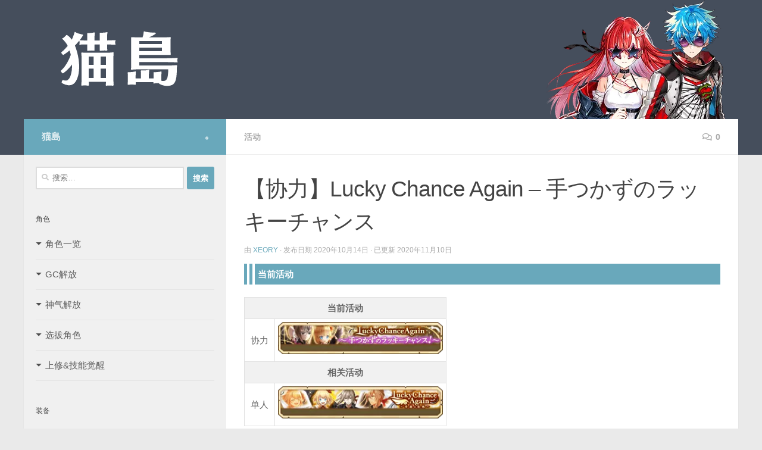

--- FILE ---
content_type: text/html; charset=UTF-8
request_url: https://baimaopj.com/20939.html
body_size: 22367
content:
<!DOCTYPE html><html class="no-js" lang="zh-Hans"><head><meta charset="UTF-8"><meta name="viewport" content="width=device-width, initial-scale=1.0"><link rel="profile" href="https://gmpg.org/xfn/11" /><link rel="pingback" href="https://baimaopj.com/xmlrpc.php"><link media="all" href="//baimaopj-1253273199.file.myqcloud.com/wp-content/cache/autoptimize/css/autoptimize_09748e539d46724a03130e449b9d250d.css" rel="stylesheet"><title>【协力】Lucky Chance Again &#8211; 手つかずのラッキーチャンス &#8211; 猫岛</title><meta name='robots' content='max-image-preview:large' /> <script>document.documentElement.className = document.documentElement.className.replace("no-js","js");</script> <link rel="alternate" type="application/rss+xml" title="猫岛 &raquo; Feed" href="https://baimaopj.com/feed" /><link rel="alternate" type="application/rss+xml" title="猫岛 &raquo; 评论 Feed" href="https://baimaopj.com/comments/feed" /><link rel="alternate" type="application/rss+xml" title="猫岛 &raquo; 【协力】Lucky Chance Again &#8211; 手つかずのラッキーチャンス 评论 Feed" href="https://baimaopj.com/20939.html/feed" /><link rel="canonical" href="https://baimaopj.com/20939.html" /><link rel='shortlink' href='https://baimaopj.com/?p=20939' /><link rel="preload" as="font" type="font/woff2" href="https://baimaopj.com/wp-content/themes/hueman/assets/front/webfonts/fa-brands-400.woff2?v=5.15.2" crossorigin="anonymous"/><link rel="preload" as="font" type="font/woff2" href="https://baimaopj.com/wp-content/themes/hueman/assets/front/webfonts/fa-regular-400.woff2?v=5.15.2" crossorigin="anonymous"/><link rel="preload" as="font" type="font/woff2" href="https://baimaopj.com/wp-content/themes/hueman/assets/front/webfonts/fa-solid-900.woff2?v=5.15.2" crossorigin="anonymous"/> <!--[if lt IE 9]> <script src="https://baimaopj.com/wp-content/themes/hueman/assets/front/js/ie/html5shiv-printshiv.min.js"></script> <script src="https://baimaopj.com/wp-content/themes/hueman/assets/front/js/ie/selectivizr.js"></script> <![endif]--><link rel="icon" href="https://baimaopj-1253273199.file.myqcloud.com/wp-content/uploads/2017/07/btn_ancer-2.png" sizes="32x32" /><link rel="icon" href="https://baimaopj-1253273199.file.myqcloud.com/wp-content/uploads/2017/07/btn_ancer-2.png" sizes="192x192" /><link rel="apple-touch-icon" href="https://baimaopj-1253273199.file.myqcloud.com/wp-content/uploads/2017/07/btn_ancer-2.png" /><meta name="msapplication-TileImage" content="https://baimaopj-1253273199.file.myqcloud.com/wp-content/uploads/2017/07/btn_ancer-2.png" /></head><body class="post-template-default single single-post postid-20939 single-format-standard wp-embed-responsive zh col-2cr full-width hueman-3-7-23-with-child-theme hu-links-not-underlined chrome"><div id="wrapper"> <a class="screen-reader-text skip-link" href="#content">跳至内容</a><header id="header" class="both-menus-mobile-on two-mobile-menus both_menus header-ads-desktop  topbar-transparent has-header-img"><div class="container group"><div class="container-inner"><div id="header-image-wrap"><div class="group hu-pad central-header-zone"><div class="logo-tagline-group"></div></div> <a href="https://baimaopj.com/" rel="home"><img src="https://baimaopj-1253273199.file.myqcloud.com/wp-content/uploads/2018/09/logo32.png" width="1200" height="200" alt="" class="new-site-image" decoding="async" fetchpriority="high" /></a></div></div><!--/.container-inner--></div><!--/.container--></header><!--/#header--><div class="container" id="page"><div class="container-inner"><div class="main"><div class="main-inner group"><main class="content" id="content"><div class="page-title hu-pad group"><ul class="meta-single group"><li class="category"><a href="https://baimaopj.com/category/activity" rel="category tag">活动</a></li><li class="comments"><a href="https://baimaopj.com/20939.html#respond"><i class="far fa-comments"></i>0</a></li></ul></div><!--/.page-title--><div class="hu-pad group"><article class="post-20939 post type-post status-publish format-standard has-post-thumbnail hentry category-activity"><div class="post-inner group"><h1 class="post-title entry-title">【协力】Lucky Chance Again &#8211; 手つかずのラッキーチャンス</h1><p class="post-byline"> 由 <span class="vcard author"> <span class="fn"><a href="https://baimaopj.com/author/sorey" title="由 Xeory 发布" rel="author">Xeory</a></span> </span> &middot; 
 发布日期 <time class="published" datetime="2020-10-14T15:03:40+08:00">2020年10月14日</time> &middot; 已更新 <time class="updated" datetime="2020-11-10T11:15:42+08:00">2020年11月10日</time></p><div class="clear"></div><div class="entry themeform"><div class="entry-inner"><table class="style-box-a"><tbody><tr><td></td><td></td><td style="width: 100%; border: none;">当前活动</td></tr></tbody></table><p><!--END--></p><table style="width: 340px;"><thead><tr><th colspan="2">当前活动</th></tr></thead><tbody><tr><td width="40px">协力</td><td><a href="https://baimaopj.com/20939.html"><img  decoding="async" class="alignnone size-full wp-image-20920"  src="[data-uri]" data-src="https://baimaopj-1253273199.file.myqcloud.com/wp-content/uploads/2020/10/activity_1588.png"  alt="" width="300" height="58" /></a></td></tr></tbody><thead><tr><th colspan="2">相关活动</th></tr></thead><tbody><tr><td>单人</td><td><a href="https://baimaopj.com/20938.html"><img  decoding="async" class="alignnone size-full wp-image-20919"  src="[data-uri]" data-src="https://baimaopj-1253273199.file.myqcloud.com/wp-content/uploads/2020/10/activity_1587.png"  alt="" width="300" height="58" /></a></td></tr></tbody></table><p><!--END--></p><table class="style-box-b"><tbody><tr><td></td><td></td><td style="width: 100%; border: none;">活动信息</td></tr></tbody></table><p><!--END--></p><table width="100%"><thead><tr><th width="30%">道具</th><th style="text-align: left;" width="70%">说明</th></tr></thead><tbody><tr><td><strong>活动名称</strong></td><td style="text-align: left;">ラッキーチャンスアゲイン</td></tr><tr><td><strong>活动时间</strong></td><td style="text-align: left;">2020/10/2 &#8211; 2020/10/30</td></tr><tr><td><strong>活动报酬</strong></td><td style="text-align: left;">钻石×30<br /> 虹符碎片×1200</td></tr></tbody></table><p><!--END--></p><table class="style-box-b"><tbody><tr><td></td><td></td><td style="width: 100%; border: none;">活动符石</td></tr></tbody></table><p><!--END--></p><table width="100%"><thead><tr><th width="30%">道具</th><th style="text-align: left;" width="70%">说明</th></tr></thead><tbody><tr><td><img  loading="lazy" decoding="async" class="alignnone size-full wp-image-20934"  src="[data-uri]" data-src="https://baimaopj-1253273199.file.myqcloud.com/wp-content/uploads/2020/10/rune_1791.png"  alt="" width="100" height="100" /><br /> 幸运之翼的符石<br /> （幸運の翼のルーン）</td><td style="text-align: left;"><span class="style-title">➤来源</span><br /> 通关协力各关卡获得<br /> <span class="style-title">➤用途</span><br /> 石板「幸运之翼的石板」升级（1500个）<br /> 城镇「交换所」交换道具（+）<br /> <span class="style-title">➤数量</span><br /> 1500+</td></tr></tbody></table><p><!--END--></p><table class="style-box-b"><tbody><tr><td></td><td></td><td style="width: 100%; border: none;">活动石板</td></tr></tbody></table><p><!--END--></p><table width="100%"><thead><tr><th width="30%">道具</th><th style="text-align: left;" width="70%">说明</th></tr></thead><tbody><tr><td><img  loading="lazy" decoding="async" class="alignnone size-full wp-image-20930"  src="[data-uri]" data-src="https://baimaopj-1253273199.file.myqcloud.com/wp-content/uploads/2020/10/exb_11985000.png"  alt="" width="100" height="100" /><br /> 幸运之翼的石板<br /> （幸運の翼の石板）</td><td style="text-align: left;"><span class="style-title">➤来源</span><br /> 通关任意协力获得<br /> <span class="style-title">➤效果</span><br /> HP+200<br /> 会心+80<br /> <span class="style-title">➤EX技能</span><br /> 光属性角色的普通攻击伤害+25%<br /> <span class="style-title">➤COST</span><br /> 3</td></tr></tbody></table><nav class="pagination group"></nav><!--/.pagination--></div><div class="clear"></div></div><!--/.entry--></div><!--/.post-inner--></article><!--/.post--><div class="clear"></div><section id="comments" class="themeform"> <!-- comments open, no comments --><div id="respond" class="comment-respond"><h3 id="reply-title" class="comment-reply-title">发表回复 <small><a rel="nofollow" id="cancel-comment-reply-link" href="/20939.html#respond" style="display:none;">取消回复</a></small></h3><form action="https://baimaopj.com/wp-comments-post.php" method="post" id="commentform" class="comment-form"><p class="comment-notes"><span id="email-notes">您的邮箱地址不会被公开。</span> <span class="required-field-message">必填项已用 <span class="required">*</span> 标注</span></p><p class="comment-form-comment"><label for="comment">评论 <span class="required">*</span></label><textarea id="comment" name="comment" cols="45" rows="8" maxlength="65525" required="required"></textarea></p><p class="comment-form-author"><label for="author">显示名称</label> <input id="author" name="author" type="text" value="" size="30" maxlength="245" autocomplete="name" /></p><p class="comment-form-email"><label for="email">邮箱</label> <input id="email" name="email" type="text" value="" size="30" maxlength="100" aria-describedby="email-notes" autocomplete="email" /></p><p class="comment-form-cookies-consent"><input id="wp-comment-cookies-consent" name="wp-comment-cookies-consent" type="checkbox" value="yes" /> <label for="wp-comment-cookies-consent">在此浏览器中保存我的显示名称、邮箱地址和网站地址，以便下次评论时使用。</label></p><p class="wc_captcha-form"> <label>验证<br/></label> <span>&#x38;4 &#8722; <input type="text" size="2" length="2" id="wc-input" class="wc-input" name="wc-value" value="" aria-required="true"/> = 8&#50;</span></p><p class="form-submit"><input name="submit" type="submit" id="submit" class="submit" value="发表评论" /> <input type='hidden' name='comment_post_ID' value='20939' id='comment_post_ID' /> <input type='hidden' name='comment_parent' id='comment_parent' value='0' /></p><p style="display: none;"><input type="hidden" id="akismet_comment_nonce" name="akismet_comment_nonce" value="b94614dd92" /></p><p style="display: none !important;" class="akismet-fields-container" data-prefix="ak_"><label>&#916;<textarea name="ak_hp_textarea" cols="45" rows="8" maxlength="100"></textarea></label><input type="hidden" id="ak_js_1" name="ak_js" value="158"/><script>document.getElementById( "ak_js_1" ).setAttribute( "value", ( new Date() ).getTime() );</script></p></form></div><!-- #respond --></section><!--/#comments--></div><!--/.hu-pad--></main><!--/.content--><div class="sidebar s1 collapsed" data-position="left" data-layout="col-2cr" data-sb-id="s1"> <button class="sidebar-toggle" title="展开侧边栏"><i class="fas sidebar-toggle-arrows"></i></button><div class="sidebar-content"><div class="sidebar-top group"><p>猫島</p><ul class="social-links"><li><a rel="nofollow noopener noreferrer" class="social-tooltip"  title="Follow us on Safari" aria-label="Follow us on Safari" href="https://baimaopj.com/" target="_blank"  style="font-size:5px"><i class="fab fa-safari"></i></a></li></ul></div><div id="search-6" class="widget widget_search"><form role="search" method="get" class="search-form" action="https://baimaopj.com/"> <label> <span class="screen-reader-text">搜索：</span> <input type="search" class="search-field" placeholder="搜索&hellip;" value="" name="s" /> </label> <input type="submit" class="search-submit" value="搜索" /></form></div><div id="custom_html-7" class="widget_text widget widget_custom_html"><h3 class="widget-title">角色</h3><div class="textwidget custom-html-widget"><ul class="alx-posts group thumbs-enabled"><li><div class="style-side"> <span class="collapseomatic " id="id696ad571a32fe"  tabindex="0" title="角色一览"    >角色一览</span><div id="target-id696ad571a32fe" class="collapseomatic_content "><ul><li><a href="https://baimaopj.com/角色检索?wdt_column_filter[1]=关闭|關閉">角色检索</a></li><li><a href="https://baimaopj.com/%e8%a7%92%e8%89%b2%e4%b8%80%e8%a7%88%ef%bc%88%e6%b4%bb%e5%8a%a8%e5%88%86%e7%b1%bb%ef%bc%89">角色分类</a></li><li><a href="https://baimaopj.com/character_2025">2025年角色</a></li><li><a href="https://baimaopj.com/character_2024">2024年角色</a></li><li><a href="https://baimaopj.com/character_2023">2023年角色</a></li><li><a href="https://baimaopj.com/character_2022">2022年角色</a></li><li><a href="https://baimaopj.com/character_2021">2021年角色</a></li><li><a href="https://baimaopj.com/character_2020">2020年角色</a></li><li><a href="https://baimaopj.com/character_2019">2019年角色</a></li><li><a href="https://baimaopj.com/character_2018">2018年角色</a></li><li><a href="https://baimaopj.com/character_2017">2017年角色</a></li><li><a href="https://baimaopj.com/character_2016">2016年角色</a></li><li><a href="https://baimaopj.com/character_2015">2015年角色</a></li><li><a href="https://baimaopj.com/character_2014">2014年角色</a></li></ul></div></div></li><li><div class="style-side"> <span class="collapseomatic " id="id696ad571a3325"  tabindex="0" title="GC解放"    >GC解放</span><div id="target-id696ad571a3325" class="collapseomatic_content "><ul><li><a href="https://baimaopj.com/grandcharacter_2025">2025年解放</a></li><li><a href="https://baimaopj.com/grandcharacter_2024">2024年解放</a></li></ul></div></div></li><li><div class="style-side"> <span class="collapseomatic " id="id696ad571a333a"  tabindex="0" title="神气解放"    >神气解放</span><div id="target-id696ad571a333a" class="collapseomatic_content "><ul><li><a href="https://baimaopj.com/godcharacter_2019">2019年神解</a></li><li><a href="https://baimaopj.com/godcharacter_2018">2018年神解</a></li><li><a href="https://baimaopj.com/godcharacter_2017">2017年神解</a></li><li><a href="https://baimaopj.com/godcharacter_2016">2016年神解</a></li><li><a href="https://baimaopj.com/godcharacter_2015">2015年神解</a></li></ul></div></div></li><li><div class="style-side"> <span class="collapseomatic " id="id696ad571a334c"  tabindex="0" title="选拔角色"    >选拔角色</span><div id="target-id696ad571a334c" class="collapseomatic_content "><ul><li><a href="https://baimaopj.com/fourstar">FOURSTAR ☆ PROJECT</a></li><li><a href="https://baimaopj.com/character_star">名星会</a></li></ul></div></div></li><li><div class="style-side"> <span class="collapseomatic " id="id696ad571a335f"  tabindex="0" title="上修&amp;技能觉醒"    >上修&amp;技能觉醒</span><div id="target-id696ad571a335f" class="collapseomatic_content "><ul><li><a href="https://baimaopj.com/character_update_2023">2023年上修&amp;觉醒</a></li><li><a href="https://baimaopj.com/character_update_2022">2022年上修&amp;觉醒</a></li><li><a href="https://baimaopj.com/character_update_2021">2021年上修</a></li><li><a href="https://baimaopj.com/character_update_2020">2020年上修</a></li><li><a href="https://baimaopj.com/character_update_2019">2019年上修</a></li></ul></div></div></li></ul></div></div><div id="custom_html-9" class="widget_text widget widget_custom_html"><h3 class="widget-title">装备</h3><div class="textwidget custom-html-widget"><ul class="alx-posts group thumbs-enabled"><li><div class="style-side"> <span class="collapseomatic " id="id696ad571a355a"  tabindex="0" title="武器一览"    >武器一览</span><div id="target-id696ad571a355a" class="collapseomatic_content "><ul><li><a href="https://baimaopj.com/武器检索">武器检索</a></li><li><a href="https://baimaopj.com/23784.html">秘武一览</a></li><li><a href="https://baimaopj.com/13219.html">虹武一览</a></li><li><a href="https://baimaopj.com/9912.html">祝武一览</a></li><li><a href="https://baimaopj.com/482.html">咒武一览</a></li><li><a href="https://baimaopj.com/arms_2019">武器一览（14-19年）</a></li></ul></div></div></li><li><div class="style-side"> <a href="https://baimaopj.com/石板检索">　石板一览</a></div></li><li><div class="style-side"> <a href="https://baimaopj.com/饰品检索">　饰品一览</a></div></li></ul></div></div><div id="custom_html-6" class="widget_text widget widget_custom_html"><h3 class="widget-title">综合</h3><div class="textwidget custom-html-widget"><ul class="alx-posts group thumbs-enabled"><li><div class="style-side"> <a href="https://baimaopj.com/runememory">　符文回忆</a></div></li><li><div class="style-side"> <a href="https://baimaopj.com/13223.html">　主线一览</a></div></li><li><div class="style-side"> <a href="https://baimaopj.com/emblem_2019">　称号一览</a></div></li><li><div class="style-side"> <a href="https://baimaopj.com/建筑检索">　建筑一览</a></div></li><li><div class="style-side"> <a href="https://baimaopj.com/表情贴图检索">　贴图一览</a></div></li></ul></div></div><div id="custom_html-12" class="widget_text widget widget_custom_html"><h3 class="widget-title">其他</h3><div class="textwidget custom-html-widget"><ul class="alx-posts group thumbs-enabled"><li><div class="style-side"> <a href="https://baimaopj.com/townstory">　角色剧情</a></div></li><li><div class="style-side"> <a href="https://baimaopj.com/story">　活动剧情</a><span style="color: #ff0000; font-size: 10px;">  </span></div></li><li><div class="style-side"> <a href="https://baimaopj.com/help">　帮助页面</a></div></li><li><div class="style-side"> <a href="https://baimaopj.com/14118.html">　漫画翻译</a></div></li><li><div class="style-side"> <a href="https://baimaopj.com/about">　关于本站</a></div></li></ul><div style="display: none"><img src="https://baimaopj-1253273199.file.myqcloud.com/wp-content/plugins/jquery-collapse-o-matic/css/images/arrow-down.png" /><img src="https://baimaopj-1253273199.file.myqcloud.com/wp-content/plugins/jquery-collapse-o-matic/css/images/arrow-up.png" /></div></div></div><div id="widget_wpcc-7" class="widget widget_wpcc"><h3 class="widget-title">Language</h3><div id="wpcc_widget_inner"><!--WPCC_NC_START--> <span id="wpcc_original_link" class="wpcc_current_lang" ><a class="wpcc_link" href="https://baimaopj.com/20939.html" title="语言：简体中文">语言：简体中文</a></span> <span id="wpcc_zh-hant_link" class="wpcc_lang" ><a class="wpcc_link" rel="nofollow" href="https://baimaopj.com/20939.html?variant=zh-hant" title="繁體中文" >繁體中文</a></span> <!--WPCC_NC_END--></div></div></div><!--/.sidebar-content--></div><!--/.sidebar--></div><!--/.main-inner--></div><!--/.main--></div><!--/.container-inner--></div><!--/.container--><footer id="footer"><section class="container" id="footer-bottom"><div class="container-inner"> <a id="back-to-top" href="#"><i class="fas fa-angle-up"></i></a><div class="hu-pad group"><div class="grid one-half"><div id="copyright"><p>Contact Email：offical@baimaopj.com<br />当サイトで使用している画像の著作権は各著作者に帰属します。</p></div><!--/#copyright--></div><div class="grid one-half last"><ul class="social-links"><li><a rel="nofollow noopener noreferrer" class="social-tooltip"  title="Follow us on Safari" aria-label="Follow us on Safari" href="https://baimaopj.com/" target="_blank"  style="font-size:5px"><i class="fab fa-safari"></i></a></li></ul></div></div><!--/.hu-pad--></div><!--/.container-inner--></section><!--/.container--></footer><!--/#footer--></div><!--/#wrapper--> <script id="wp-polls-js-extra">var pollsL10n = {"ajax_url":"https:\/\/baimaopj.com\/wp-admin\/admin-ajax.php","text_wait":"\u60a8\u7684\u4e0a\u4e00\u4e2a\u8bf7\u6c42\u4ecd\u5728\u5904\u7406\u4e2d\u3002\u8bf7\u7b49\u4e00\u4e0b......","text_valid":"\u8bf7\u9009\u62e9\u6709\u6548\u7684\u6295\u7968\u7b54\u6848\u3002","text_multiple":"\u5141\u8bb8\u7684\u6700\u5927\u9009\u62e9\u6570\u91cf\uff1a","show_loading":"1","show_fading":"1"};</script> <script id="hu-front-scripts-js-extra">var HUParams = {"_disabled":[],"SmoothScroll":{"Enabled":false,"Options":{"touchpadSupport":false}},"centerAllImg":"1","timerOnScrollAllBrowsers":"1","extLinksStyle":"1","extLinksTargetExt":"1","extLinksSkipSelectors":{"classes":["btn","button"],"ids":[]},"imgSmartLoadEnabled":"1","imgSmartLoadOpts":{"parentSelectors":[".container .content",".post-row",".container .sidebar","#footer","#header-widgets"],"opts":{"excludeImg":[".tc-holder-img"],"fadeIn_options":100,"threshold":0}},"goldenRatio":"1.618","gridGoldenRatioLimit":"350","sbStickyUserSettings":{"desktop":false,"mobile":true},"sidebarOneWidth":"340","sidebarTwoWidth":"260","isWPMobile":"","menuStickyUserSettings":{"desktop":"no_stick","mobile":"no_stick"},"mobileSubmenuExpandOnClick":"1","submenuTogglerIcon":"<i class=\"fas fa-angle-down\"><\/i>","isDevMode":"","ajaxUrl":"https:\/\/baimaopj.com\/?huajax=1","frontNonce":{"id":"HuFrontNonce","handle":"993cf7eb40"},"isWelcomeNoteOn":"","welcomeContent":"","i18n":{"collapsibleExpand":"\u5c55\u5f00","collapsibleCollapse":"\u6536\u8d77"},"deferFontAwesome":"","fontAwesomeUrl":"https:\/\/baimaopj.com\/wp-content\/themes\/hueman\/assets\/front\/css\/font-awesome.min.css?3.7.23","mainScriptUrl":"https:\/\/baimaopj.com\/wp-content\/themes\/hueman\/assets\/front\/js\/scripts.min.js?3.7.23","flexSliderNeeded":"","flexSliderOptions":{"is_rtl":false,"has_touch_support":true,"is_slideshow":false,"slideshow_speed":5000}};</script> <script id="collapseomatic-js-js-before">const com_options = {"colomatduration":"fast","colomatslideEffect":"slideFade","colomatpauseInit":"","colomattouchstart":""}</script> <!--[if lt IE 9]> <script src="https://baimaopj.com/wp-content/themes/hueman/assets/front/js/ie/respond.js"></script> <![endif]--> <script defer src="//baimaopj-1253273199.file.myqcloud.com/wp-content/cache/autoptimize/js/autoptimize_3fef99ffd6856f38b3583551884c1fc8.js"></script></body></html>